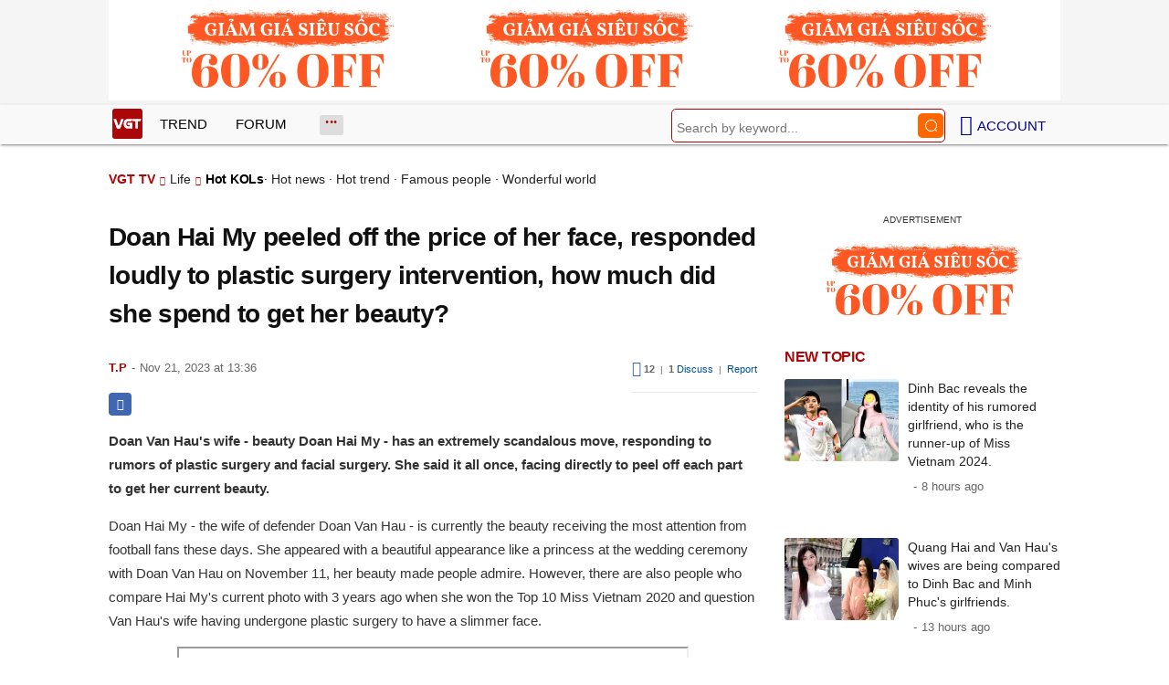

--- FILE ---
content_type: text/html; charset=UTF-8
request_url: https://vgt.vn/doan-hai-my-boc-gia-khuon-mat-dap-tra-on-ao-can-thiep-dao-keo-chi-bao-nhieu-de-co-duoc-nhan-sac-ihyes-20231121t7031198/?lang=en
body_size: 14717
content:
<!DOCTYPE html><html xmlns="http://www.w3.org/1999/xhtml" dir="ltr" lang="en" class="notranslate" translate="no"><head><meta http-equiv="Content-Type" content="text/html; charset=UTF-8"><title>Doan Hai My peeled off the price of her face, responded loudly to plastic surgery intervention, how much did she spend to get her beauty? | Hot KOLs | Life - VGT TV</title><link rel="stylesheet" href="https://vgt.vn/css/0_vgtvn.css?v=241218" type="text/css" media="screen" charset="utf-8"><meta name="viewport" content="width=device-width, initial-scale=1.0"><link rel="apple-touch-icon" href="https://vgt.vn/apple-touch-icon.png"><link rel="icon" sizes="32x32" type="image/png" href="https://vgt.vn/imgs/logovgt32.png"><link rel="icon" sizes="16x16" type="image/png" href="https://vgt.vn/imgs/logovgt16.png"><link rel="mask-icon" href="https://vgt.vn/imgs/logovgt.svg" color="#ab0609"><link rel="shortcut icon" type="image/x-icon" href="https://vgt.vn/favicon.ico"><meta name="msapplication-TileColor" content="#ab0609"><meta name="msapplication-config" content="/browserconfigvgt.xml"><meta name="theme-color" content="#ab0609"><meta name="mobile-web-app-capable" content="yes"><meta name="apple-mobile-web-app-title" content="VGT TV"><meta name="application-name" content="VGT TV"><meta name="coccoc-site-verification" content="35c9e4998e00d07bfbed5f5d24fd7819"><meta property="fb:app_id" content="592519131079049"><meta name="facebook-domain-verification" content="qdd3r3tx27eqpcap3rxeutw7qc3xrt"><link rel="manifest" href="https://vgt.vn/manifest.json"><link rel="index" title="VGT TV" href="https://vgt.vn"><link rel="canonical" href="https://vgt.vn/doan-hai-my-boc-gia-khuon-mat-dap-tra-on-ao-can-thiep-dao-keo-chi-bao-nhieu-de-co-duoc-nhan-sac-ihyes-20231121t7031198/?lang=en"><meta name="robots" content="index,follow,max-image-preview:large"><meta property="og:type" content="article"><meta property="og:title" content="Doan Hai My peeled off the price of her face, responded loudly to plastic surgery intervention, how much did she spend to get her beauty?"><meta name="description" content="Doan Van Hau&#039;s wife - beauty Doan Hai My - has an extremely scandalous move, responding to rumors of plastic surgery and cosmetic surgery on her face. She said it all once, facing directly to peel off each part to get her current beauty."><meta property="og:description" content="Doan Van Hau&#039;s wife - beauty Doan Hai My - has an extremely scandalous move, responding to rumors of plastic surgery and cosmetic surgery on her face. She said it all once, facing directly to peel off each part to get her current beauty."><meta name="keywords" content="doan Hai my, beauty doan hai my, Doan Hai My and Doan Van Hau, Doan Van Hau and Doan Hai My, Doan Van Hau Wedding, The wedding of the Hai My literary troupe, Doan Van Hau&amp;#39;s wife, the wife of the literary queen"><meta property="og:image" content="https://t.vgt.vn/2023/11/7/doan-hai-my-boc-gia-khuon-mat-dap-tra-on-ao-can-thiep-dao-keo-chi-bao-nhieu-de-co-duoc-nhan-sac-600x432-23e-7031198.jpeg"><meta property="og:image:alt" content="Doan Hai My peeled off the price of her face, responded loudly to plastic surgery intervention, how much did she spend to get her beauty?"><meta property="article:published_time" content="2023-11-21T13:36:40+07:00"><meta property="article:section" content="Hot KOLs"><meta property="article:section" content="Đời sống"><meta name="twitter:card" value="summary_large_image"><meta name="twitter:url" content="https://vgt.vn/doan-hai-my-boc-gia-khuon-mat-dap-tra-on-ao-can-thiep-dao-keo-chi-bao-nhieu-de-co-duoc-nhan-sac-ihyes-20231121t7031198/?lang=en"><meta name="twitter:title" content="Doan Hai My peeled off the price of her face, responded loudly to plastic surgery intervention, how much did she spend to get her beauty?"><meta name="twitter:description" content="Doan Van Hau&#039;s wife - beauty Doan Hai My - has an extremely scandalous move, responding to rumors of plastic surgery and cosmetic surgery on her face. She said it all once, facing directly to peel off each part to get her current beauty."><meta name="twitter:image" content="https://t.vgt.vn/2023/11/7/doan-hai-my-boc-gia-khuon-mat-dap-tra-on-ao-can-thiep-dao-keo-chi-bao-nhieu-de-co-duoc-nhan-sac-600x432-23e-7031198.jpeg"><meta property="og:site_name" content="VGT TV"><meta property="og:url" content="https://vgt.vn/doan-hai-my-boc-gia-khuon-mat-dap-tra-on-ao-can-thiep-dao-keo-chi-bao-nhieu-de-co-duoc-nhan-sac-ihyes-20231121t7031198/?lang=en"><link rel="alternate" hreflang="vi" href="https://vgt.vn/doan-hai-my-boc-gia-khuon-mat-dap-tra-on-ao-can-thiep-dao-keo-chi-bao-nhieu-de-co-duoc-nhan-sac-ihyes-20231121t7031198/"><link rel="alternate" hreflang="en" href="https://vgt.vn/doan-hai-my-boc-gia-khuon-mat-dap-tra-on-ao-can-thiep-dao-keo-chi-bao-nhieu-de-co-duoc-nhan-sac-ihyes-20231121t7031198/?lang=en"><script type="text/javascript">var maketime = 1768693266;var hostname = 'https://vgt.vn/doan-hai-my-boc-gia-khuon-mat-dap-tra-on-ao-can-thiep-dao-keo-chi-bao-nhieu-de-co-duoc-nhan-sac-ihyes-20231121t7031198/?lang=en';var wlbk = window.location.href;var show_ads = 1;var is_mobile = 0;var cache_version = '241218';var ADblocked = true;var lang = 'en';var postid = 7031198;var typepage = 'video_single';var inhouse = 1;var created = 1700548600;var lastmod = 1700558118;var catname = ['hot-kols', 'doi-song'];var comment_count = 1;var catid = (catname[0] != 'uncat')?catname[0]:0;</script></head><body data-instant-allow-query-string class="show_ads"><div class="cover_header avgt-div"><div class="ads_position" id="BigBanner"></div><div class="avgt-label"></div></div><div id="header"><ul class="cate-menu"><li class="icon cat-item"><a title="VGT TV" href="/?lang=en" class="logo"></a></li><li class="cat-parent" slug="xu-huong"><a href="/xu-huong-tv/?lang=en">Trend</a></li><li class="cat-parent" slug="dien-dan"><a href="/dien-dan-tv/?lang=en">Forum</a></li><li class="cat-parent bigcat" slug="bigcat"><ul class="chd"><li slug="giai-tri"><a href="/giai-tri-tv/?lang=en">Entertainment</a></li><li slug="sao-viet"><a href="/sao-viet-tv/?lang=en">Vietnamese stars</a></li><li slug="doi-song"><a href="/doi-song-tv/?lang=en">Life</a></li></ul></li><li class="cat-parent smenu" slug="show-menu" onclick="show_cat();"></li><li class="cat-parent icon login" onclick="show_menu();"><span style=" margin-left: 5px;">Account</span><ul class="chd" id="login_header" style="display:none;"></ul></li><li class="icon cat-item cat-item-search cat-parent"><form accept-charset="utf-8" method="post" onsubmit="return run_search(this, 'tvs');" class="search"><input type="search" autocomplete="off" onfocus="this.value=' '" value="" class="formtip" name="s" placeholder="Search by keyword..."><input type="submit" value="" class="btn"></form></li></ul><div style="clear:both;"></div></div><div id="wrapper" class="clearfix"><div id="menucat"><form accept-charset="utf-8" method="post" onsubmit="return run_search(this, 'tvs');" class="search"><input type="search" autocomplete="off" onfocus="this.value=' '" value="" class="formtip" name="s" placeholder="Search by keyword..."><input type="submit" value="" class="btn"><div style="clear:both;"></div></form><ul class="cats-list"><li class="cat-parent"><a href="/sao-viet-tv/?lang=en">Vietnamese stars</a><ul class="chd"><li><a href="/showbiz-viet-tv/?lang=en">Vietnamese showbiz</a></li><li><a href="/hoa-hau-tv/?lang=en">Miss</a></li><li><a href="/saos-profile-tv/?lang=en">Star's profile</a></li><li><a href="/sao-dep-tv/?lang=en">Beautiful stars</a></li><li style="-ms-grid-column: 1; -ms-grid-column-span: 2; grid-column: 1/3"><a href="/hau-truong-phim-tv/?lang=en">Behind the scenes of the movie</a></li></ul></li><li class="cat-parent"><a href="/giai-tri-tv/?lang=en">Entertainment</a><ul class="chd"><li><a href="/showbiz-24h-tv/?lang=en">Showbiz 24h</a></li><li><a href="/sao-han-tv/?lang=en">Korean stars</a></li><li><a href="/sao-hoa-ngu-tv/?lang=en">Chinese stars</a></li><li><a href="/sao-noi-tieng-tv/?lang=en">Famous stars</a></li><li style="-ms-grid-column: 1; -ms-grid-column-span: 2; grid-column: 1/3"><a href="/sao-au-my-tv/?lang=en">European and American stars</a></li></ul></li><li class="cat-parent"><a href="/doi-song-tv/?lang=en">Life</a><ul class="chd"><li><a href="/hot-kols-tv/?lang=en">Hot KOLs</a></li><li><a href="/tin-nong-tv/?lang=en">Hot news</a></li><li><a href="/hot-trend-tv/?lang=en">Hot trend</a></li><li><a href="/nguoi-noi-tieng-tv/?lang=en">Famous people</a></li><li style="-ms-grid-column: 1; -ms-grid-column-span: 2; grid-column: 1/3"><a href="/the-gioi-ky-thu-tv/?lang=en">Wonderful world</a></li></ul></li></ul></div><div style="clear:both;"></div><div id="page" class="clearfix"><script type="application/ld+json">{"@context":"https:\/\/schema.org","@type":"NewsArticle","mainEntityOfPage":{"@type":"WebPage","@id":"https:\/\/vgt.vn\/doan-hai-my-boc-gia-khuon-mat-dap-tra-on-ao-can-thiep-dao-keo-chi-bao-nhieu-de-co-duoc-nhan-sac-ihyes-20231121t7031198\/?lang=en"},"headline":"Doan Hai My peeled off the price of her face, responded loudly to plastic surgery intervention, how much did","description":"Doan Van Hau's wife - beauty Doan Hai My - has an extremely scandalous move, responding to rumors of plastic surgery and cosmetic surgery on her face. She said it all once, facing directly to peel off each part to get her current beauty.","image":{"@type":"ImageObject","url":"https:\/\/t.vgt.vn\/2023\/11\/7\/doan-hai-my-boc-gia-khuon-mat-dap-tra-on-ao-can-thiep-dao-keo-chi-bao-nhieu-de-co-duoc-nhan-sac-600x432-23e-7031198.jpeg","width":500,"height":360},"keywords":"doan Hai my, beauty doan hai my, Doan Hai My and Doan Van Hau, Doan Van Hau and Doan Hai My, Doan Van Hau Wedding, The wedding of the Hai My literary troupe, Doan Van Hau&#39;s wife, the wife of the literary queen","datePublished":"2023-11-21T13:36:40+07:00","dateModified":"2023-11-21T13:36:40+07:00","author":{"@type":"Person","name":"T.P"},"publisher":{"@type":"Organization","name":"VGT TV","logo":{"@type":"ImageObject","url":"https:\/\/vgt.vn\/imgs\/logovgt.png"}}}</script><script type="application/ld+json">{"@context":"http:\/\/schema.org","@type":"WebSite","name":"Doan Hai My peeled off the price of her face, responded loudly to plastic surgery intervention, how much did she spend to get her beauty?","alternateName":"Doan Van Hau's wife - beauty Doan Hai My - has an extremely scandalous move, responding to rumors of plastic surgery and cosmetic surgery on her face. She said it all once, facing directly to peel off each part to get her current beauty.","dateModified":"2023-11-21T13:36:40+07:00","url":"https:\/\/vgt.vn\/doan-hai-my-boc-gia-khuon-mat-dap-tra-on-ao-can-thiep-dao-keo-chi-bao-nhieu-de-co-duoc-nhan-sac-ihyes-20231121t7031198\/?lang=en","image":{"@type":"ImageObject","url":"https:\/\/t.vgt.vn\/2023\/11\/7\/doan-hai-my-boc-gia-khuon-mat-dap-tra-on-ao-can-thiep-dao-keo-chi-bao-nhieu-de-co-duoc-nhan-sac-600x432-23e-7031198.jpeg","width":500,"height":360}}</script><script type="application/ld+json">{"@context":"http:\/\/schema.org","@type":"VideoObject","name":"Doan Hai My peeled off the price of her face, responded loudly to plastic surgery intervention, how much did she spend to get her beauty?","description":"Doan Van Hau's wife - beauty Doan Hai My - has an extremely scandalous move, responding to rumors of plastic surgery and cosmetic surgery on her face. She said it all once, facing directly to peel off each part to get her current beauty.","thumbnailUrl":"https:\/\/t.vgt.vn\/2023\/11\/7\/doan-hai-my-boc-gia-khuon-mat-dap-tra-on-ao-can-thiep-dao-keo-chi-bao-nhieu-de-co-duoc-nhan-sac-600x432-23e-7031198.jpeg","uploadDate":"2023-11-21T13:36:40+07:00","duration":"PT2M52S","embedUrl":"https:\/\/www.youtube.com\/embed\/tXhqr-IudJk"}</script><div id="content" class="videopage"><div class="box-title" itemscope itemtype="http://schema.org/BreadcrumbList"><span class="parent" itemprop="itemListElement" itemscope="" itemtype="https://schema.org/ListItem"><a itemtype="https://schema.org/Thing" itemprop="item" href="/?lang=en"><span itemprop="name">VGT TV</span></a><meta itemprop="position" content="1"></span><span itemprop="itemListElement" itemscope="" itemtype="https://schema.org/ListItem"><a itemtype="https://schema.org/Thing" itemprop="item" href="/doi-song-tv/?lang=en"><span itemprop="name">Life</span></a><meta itemprop="position" content="2"></span><h2 itemprop="itemListElement" itemscope="" itemtype="https://schema.org/ListItem"><a itemtype="https://schema.org/Thing" itemprop="item" href="/hot-kols-tv/?lang=en"><span itemprop="name">Hot KOLs</span></a><meta itemprop="position" content="3"></h2><span class="child"> &middot; <a style="font-weight:normal;" href="/tin-nong-tv/?lang=en">Hot news</a> &middot; <a style="font-weight:normal;" href="/hot-trend-tv/?lang=en">Hot trend</a> &middot; <a style="font-weight:normal;" href="/nguoi-noi-tieng-tv/?lang=en">Famous people</a> &middot; <a style="font-weight:normal;" href="/the-gioi-ky-thu-tv/?lang=en">Wonderful world</a></span></div><div style="clear:both;"></div><div id="clip-main"><div id="clip-info"><div class="clip-detail"><h1 class="clip-title">Doan Hai My peeled off the price of her face, responded loudly to plastic surgery intervention, how much did she spend to get her beauty?</h1><div class="info"><div style="float: left;"><a href="/4275-tvu/?lang=en&nick=VC5Q" title="View member information"><span class="author" id="post_author" post_author="147" user="youtuber">T.P</span></a><span class="date datelist" _time="1700548600">Nov 21, 2023 at 13:36</span></div><div class="comment_item" style="float:right; padding:5px 0;"><div class="width_common"><p class="right block_like_web"><span class="link_thich" onclick="show_like(this)" postid="7031198"><ins class="ic ic-like"></ins>&nbsp;<span class="total_like">12</span></span>&nbsp;&nbsp;|&nbsp;&nbsp;<a class="link_reply txt_blue" href="javascript:void(0);" onclick="document.getElementById('box_comment_vgt').scrollIntoView();"><span class="total_like">1</span> Discuss</a>&nbsp;&nbsp;|&nbsp;&nbsp;<span class="rp"><a class="txt_blue txt_11 link_reply" href="javascript:void(0);" onclick="call_report()" data-click="1">Report</a></span></p></div></div><div style="clear:both;"></div><div style="float: left;"><div id="clip_more_share" class="self-fb-share" onclick="share_facebook('/doan-hai-my-boc-gia-khuon-mat-dap-tra-on-ao-can-thiep-dao-keo-chi-bao-nhieu-de-co-duoc-nhan-sac-ihyes-20231121t7031198/')"><span class="sh-facebook"></span></div><div id="clip_more_messager" class="share-messenger" onclick="share_messenger('/doan-hai-my-boc-gia-khuon-mat-dap-tra-on-ao-can-thiep-dao-keo-chi-bao-nhieu-de-co-duoc-nhan-sac-ihyes-20231121t7031198/')"></div><div id="clip_more_api" class="share-api" onclick="share_api('/doan-hai-my-boc-gia-khuon-mat-dap-tra-on-ao-can-thiep-dao-keo-chi-bao-nhieu-de-co-duoc-nhan-sac-ihyes-20231121t7031198/')"></div></div><div style="clear:both;"></div></div><div id="clip-content" style="display:block;"><p> <b> Doan Van Hau's wife - beauty Doan Hai My - has an extremely scandalous move, responding to rumors of plastic surgery and facial surgery. She said it all once, facing directly to peel off each part to get her current beauty. </b> </p> <p> Doan Hai My - the wife of defender Doan Van Hau - is currently the beauty receiving the most attention from football fans these days. She appeared with a beautiful appearance like a princess at the wedding ceremony with Doan Van Hau on November 11, her beauty made people admire. However, there are also people who compare Hai My's current photo with 3 years ago when she won the Top 10 Miss Vietnam 2020 and question Van Hau's wife having undergone plastic surgery to have a slimmer face. </p> <p style="text-align:center;"> <iframe height="315" scrolling="no" allow="accelerometer; autoplay; clipboard-write; encrypted-media; gyroscope; picture-in-picture; web-share" allowfullscreen src="/player/ytiframe.html?postid=0&type=single&mute=1&autoplay=1#tXhqr-IudJk" width="560" loading="lazy"> </iframe> </p> <div class="avgt-div"> <div class="avgt-label"> </div> <div class="ads_position" id="inpage"> </div> </div> <p style="text-align: center;"> <a id="img-ad-1" class="photo imgads ps" onclick="return false;" target="_blank" href="https://i.vgt.vn/2023/11/21/doan-hai-my-boc-gia-khuon-mat-dap-tra-on-ao-can-thiep-dao-keo-chi-bao-nhieu-de-co-duoc-nhan-sac-68f-7031198.jpg" data-index="1"> <img data-m="image/jpeg" data-width="2048" data-height="1365" data-p="67%" data-s="193884" src="https://i.vgt.vn/2023/11/21/doan-hai-my-boc-gia-khuon-mat-dap-tra-on-ao-can-thiep-dao-keo-chi-bao-nhieu-de-co-duoc-nhan-sac-68f-7031198.jpg" alt="Doan Hai My peeled off the price of her face, responded loudly to plastic surgery intervention, how much did she spend to get her beauty? - Photo 1" loading="lazy" style="width: 640px; height: 426.5625px; max-height:67vw;"> </a> <span class="img-over" style="width:640px; max-width:100vw;"> <span class="close" onclick="close_ballon(this)"> <span class="avgt-label"> </span> </span> <ins id="ImageAds" class="ads_position"> </ins> </span> </p> <p> However, in a previous video, Doan Van Hau's wife revealed the price she had to pay for her beautiful beauty. Accordingly, Hai My affirmed that neither her lips, eyes, nose nor her dimples cost any money. Or it can be said that the beauty of Doan Van Hau's wife is completely natural and has no impact of cosmetic surgery. It's normal for her to become more and more beautiful thanks to taking good care of herself and over time, her beauty will improve and become more mature and attractive. </p> <p style="text-align: center;"> <a class="photo" onclick="return false;" target="_blank" href="https://i.vgt.vn/2023/11/21/doan-hai-my-boc-gia-khuon-mat-dap-tra-on-ao-can-thiep-dao-keo-chi-bao-nhieu-de-co-duoc-nhan-sac-cac-7031198.png" data-index="2"> <img data-m="image/png" data-width="680" data-height="382" data-p="56%" data-s="358724" src="https://i.vgt.vn/2023/11/21/doan-hai-my-boc-gia-khuon-mat-dap-tra-on-ao-can-thiep-dao-keo-chi-bao-nhieu-de-co-duoc-nhan-sac-cac-7031198.png" alt="Doan Hai My peeled off the price of her face, responded loudly to plastic surgery intervention, how much did she spend to get her beauty? - Photo 2" loading="lazy" style="width: 640px; height: 359.52941176471px; max-height:56vw;"> </a> </p> <p> Doan Hai My was born in 2001, participated in the Miss Vietnam 2020 contest, reached the Top 10 and won the title of Talented Beauty. She is always ranked among the most beautiful wives in Vietnamese football. Hai My and Van Hau started dating in August 2020. After 3 years together, the couple recently moved in together. </p> <p style="text-align: center;"> <a class="photo" onclick="return false;" target="_blank" href="https://i.vgt.vn/2023/11/21/doan-hai-my-boc-gia-khuon-mat-dap-tra-on-ao-can-thiep-dao-keo-chi-bao-nhieu-de-co-duoc-nhan-sac-16f-7031198.png" data-index="3"> <img data-m="image/png" data-width="1290" data-height="1866" data-p="145%" data-s="935230" src="https://i.vgt.vn/2023/11/21/doan-hai-my-boc-gia-khuon-mat-dap-tra-on-ao-can-thiep-dao-keo-chi-bao-nhieu-de-co-duoc-nhan-sac-16f-7031198.png" alt="Doan Hai My peeled off the price of her face, responded loudly to plastic surgery intervention, how much did she spend to get her beauty? - Photo 3" loading="lazy" style="width: 640px; height: 925.76744186047px; max-height:145vw;"> </a> </p> <div class="avgt-div"> <div class="avgt-label"> </div> <div class="inview-vgt static"> <div class="inview-wrap"> <div id="inview-fixed" class="ads_position"> </div> </div> </div> </div> <p> In addition, Doan Hai My recently attracted attention when she visibly gained weight. This caused Van Hau's wife to be rumored to have good news before the wedding. Amid the wave of suspicion, recently, Doan Hai My was suddenly captured by a passerby team and was taken by her mother-in-law to a prenatal checkup. The image was soon distributed on social networks, claiming that this was irrefutable evidence that Doan Hai My had a baby. </p> <p style="text-align: center;"> <a id="img-ad-2" class="photo imgads ps" onclick="return false;" target="_blank" href="https://i.vgt.vn/2023/11/21/doan-hai-my-boc-gia-khuon-mat-dap-tra-on-ao-can-thiep-dao-keo-chi-bao-nhieu-de-co-duoc-nhan-sac-c41-7031198.png" data-index="4"> <img data-m="image/png" data-width="1365" data-height="2048" data-p="150%" data-s="2795975" src="https://i.vgt.vn/2023/11/21/doan-hai-my-boc-gia-khuon-mat-dap-tra-on-ao-can-thiep-dao-keo-chi-bao-nhieu-de-co-duoc-nhan-sac-c41-7031198.png" alt="Doan Hai My peeled off the price of her face, responded loudly to plastic surgery intervention, how much did she spend to get her beauty? - Photo 4" loading="lazy" style="width: 640px; height: 960.23443223443px; max-height:150vw;"> </a> <span class="img-over" style="width:640px; max-width:100vw;"> <span class="close" onclick="close_ballon(this)"> <span class="avgt-label"> </span> </span> <ins id="ImageAds2" class="ads_position"> </ins> </span> </p> <p> Specifically, on the morning of November 19, the "passing team" caught Doan Van Hau taking his wife, Doan Hai My, to the obstetrics and gynecology department at a hospital in Hanoi. In particular, Van Hau's mother, Ms. Vu Thi Nu, was also present to "escort" her daughter-in-law to the doctor. </p> <p style="text-align: center;"> <a class="photo" onclick="return false;" target="_blank" href="https://i.vgt.vn/2023/11/21/doan-hai-my-boc-gia-khuon-mat-dap-tra-on-ao-can-thiep-dao-keo-chi-bao-nhieu-de-co-duoc-nhan-sac-086-7031198.png" data-index="5"> <img data-m="image/png" data-width="620" data-height="277" data-p="45%" data-s="217229" src="https://i.vgt.vn/2023/11/21/doan-hai-my-boc-gia-khuon-mat-dap-tra-on-ao-can-thiep-dao-keo-chi-bao-nhieu-de-co-duoc-nhan-sac-086-7031198.png" alt="Doan Hai My peeled off the price of her face, responded loudly to plastic surgery intervention, how much did she spend to get her beauty? - Photo 5" loading="lazy" style="width: 620px; height: 277px; max-height:45vw;"> </a> </p> <p> Previously, backstage while trying on this couple's wedding dress, Doan Hai My revealed her bulging butt, unusually large compared to the image she posted before. Especially at the wedding taking place on November 11 in Thai Binh, when appearing in the crowd, Van Hau's wife also very carefully covered her belly with her hand. Even the wedding guests confirmed that the couple had good news when they heard the family representative give a speech wishing the bride and groom to give birth soon. </p> <div class="avgt-div"> <div class="avgt-label"> </div> <div class="inview-vgt static"> <div class="inview-wrap"> <div id="inview-fixed2" class="ads_position"> </div> </div> </div> </div> <p style="text-align: center;"> <a class="photo" onclick="return false;" target="_blank" href="https://i.vgt.vn/2023/11/21/doan-hai-my-boc-gia-khuon-mat-dap-tra-on-ao-can-thiep-dao-keo-chi-bao-nhieu-de-co-duoc-nhan-sac-59e-7031198.png" data-index="6"> <img data-m="image/png" data-width="620" data-height="1122" data-p="181%" data-s="653182" src="https://i.vgt.vn/2023/11/21/doan-hai-my-boc-gia-khuon-mat-dap-tra-on-ao-can-thiep-dao-keo-chi-bao-nhieu-de-co-duoc-nhan-sac-59e-7031198.png" alt="Doan Hai My peeled off the price of her face, responded loudly to plastic surgery intervention, how much did she spend to get her beauty? - Photo 6" loading="lazy" style="width: 620px; height: 1122px; max-height:181vw;"> </a> </p> <p> Doan Hai My was born and raised in Hanoi. Miss Ha Thanh possesses a beautiful appearance, gentle personality, and elegant and gentle behavior with everyone. Although on social networks, Hai My often wears elegant, gorgeous outfits, but when she returns to her hometown of Van Hau, she only wears simple, neat clothes. The way Hai My transformed her style to suit her helped Hai My receive a lot of sympathy from fans. </p> <p style="text-align: center;"> <a id="img-ad-3" class="photo imgads ps" onclick="return false;" target="_blank" href="https://i.vgt.vn/2023/11/21/doan-hai-my-boc-gia-khuon-mat-dap-tra-on-ao-can-thiep-dao-keo-chi-bao-nhieu-de-co-duoc-nhan-sac-8ae-7031198.png" data-index="7"> <img data-m="image/png" data-width="1290" data-height="1706" data-p="132%" data-s="3423027" src="https://i.vgt.vn/2023/11/21/doan-hai-my-boc-gia-khuon-mat-dap-tra-on-ao-can-thiep-dao-keo-chi-bao-nhieu-de-co-duoc-nhan-sac-8ae-7031198.png" alt="Doan Hai My peeled off the price of her face, responded loudly to plastic surgery intervention, how much did she spend to get her beauty? - Photo 7" loading="lazy" style="width: 640px; height: 846.38759689922px; max-height:132vw;"> </a> <span class="img-over" style="width:640px; max-width:100vw;"> <span class="close" onclick="close_ballon(this)"> <span class="avgt-label"> </span> </span> <ins id="ImageAds3" class="ads_position"> </ins> </span> </p> <p> Currently, after the wedding on November 11, Doan Van Hau and Doan Hai My are also busy with their next wedding, which will be held on November 26 in Hanoi. This is a fun party, with the participation of most of the bride and groom's friends and especially the bride's relatives, the bride Doan Hai My's side. </p> <p style="text-align: center;"> <a class="photo" onclick="return false;" target="_blank" href="https://i.vgt.vn/2023/11/21/doan-hai-my-boc-gia-khuon-mat-dap-tra-on-ao-can-thiep-dao-keo-chi-bao-nhieu-de-co-duoc-nhan-sac-a35-7031198.jpg" data-index="8"> <img data-m="image/jpeg" data-width="1200" data-height="630" data-p="53%" data-s="94852" src="https://i.vgt.vn/2023/11/21/doan-hai-my-boc-gia-khuon-mat-dap-tra-on-ao-can-thiep-dao-keo-chi-bao-nhieu-de-co-duoc-nhan-sac-a35-7031198.jpg" alt="Doan Hai My peeled off the price of her face, responded loudly to plastic surgery intervention, how much did she spend to get her beauty? - Photo 8" thumb="1" loading="lazy" style="width: 640px; height: 336px; max-height:53vw;"> </a> </p> <div style="height:1px; margin:0; padding:0" id="trackingimg" data-bg="[data-uri]" class="pk_holder"> </div><p class="morelink"><a href="/doan-hai-my-bi-ho-hang-nha-doan-van-hau-vach-tran-tinh-cach-gai-ha-noi-ve-que-the-hien-ra-sao-ihyes-20231111t7023772/?lang=en">Doan Hai My's personality was exposed by Doan Van Hau's relatives, how did the Hanoi girl return to her hometown?</a> <span><a href="/doan-hai-my-bi-ho-hang-nha-doan-van-hau-vach-tran-tinh-cach-gai-ha-noi-ve-que-the-hien-ra-sao-ihyes-20231111t7023772/?lang=en"><img loading="lazy" src="https://t.vgt.vn/2023/11/4/doan-hai-my-bi-ho-hang-nha-doan-van-hau-vach-tran-tinh-cach-gai-ha-noi-ve-que-the-hien-ra-sao-600x432-c40-7023772-250x180.jpg" alt="Doan Hai My&#039;s personality was exposed by Doan Van Hau&#039;s relatives, how did the Hanoi girl return to her hometown?"></a><ins class="info">Thanh Phúc<span class="date datelist" time="1699681588">12:46:28 11/11/2023</span></ins>Beauty Doan Hai My caused a stir when her husband's family, soccer player Doan Van Hau, exposed her personality when she was just a bride. Hanoi girls return to their hometowns, but do not abstain from anything, and are praised for being both beautiful and beautiful.<a href="/doan-hai-my-bi-ho-hang-nha-doan-van-hau-vach-tran-tinh-cach-gai-ha-noi-ve-que-the-hien-ra-sao-ihyes-20231111t7023772/?lang=en"><ins title="[Read more]"></ins></a></span><ins style="clear:both;display: block;"></ins></p></div><div style="clear:both;"></div><div style="left: right;margin: 5px 14px;"><div id="clip_more_share" class="self-fb-share" onclick="share_facebook('/doan-hai-my-boc-gia-khuon-mat-dap-tra-on-ao-can-thiep-dao-keo-chi-bao-nhieu-de-co-duoc-nhan-sac-ihyes-20231121t7031198/')"><span class="sh-facebook"></span></div><div id="clip_more_messager" class="share-messenger" onclick="share_messenger('/doan-hai-my-boc-gia-khuon-mat-dap-tra-on-ao-can-thiep-dao-keo-chi-bao-nhieu-de-co-duoc-nhan-sac-ihyes-20231121t7031198/')"></div><div id="clip_more_api" class="share-api" onclick="share_api('/doan-hai-my-boc-gia-khuon-mat-dap-tra-on-ao-can-thiep-dao-keo-chi-bao-nhieu-de-co-duoc-nhan-sac-ihyes-20231121t7031198/')"></div></div><div class="wpmn-print"><a class="ico" href="/doan-hai-my-boc-gia-khuon-mat-dap-tra-on-ao-can-thiep-dao-keo-chi-bao-nhieu-de-co-duoc-nhan-sac-ihyes-20231121t7031198/print/?lang=en" title="Print" rel="nofollow">Print</a></div><div style="clear:both; margin-top:5px;"></div><div class="useful"><div class="text">Did you LIKE this article?</div><div style="clear:both;"></div><div class="yes" onclick="useful(this, 1)">Yes</div><div class="no" onclick="useful(this, 0)">No</div><div style="clear:both;"></div></div></div><!-- Comments --><div id="box_comment_vgt" class="box_comment_vgt box_category width_common ad_holder"></div><div style="clear:both;"></div><div class="post-tag"><a href="/doan-hai-my-tvk/?lang=en" rel="tag" itemprop="keywords">doan Hai my</a><a href="/nguoi-dep-doan-hai-my-tvk/?lang=en" rel="tag" itemprop="keywords">beauty doan hai my</a><a href="/doan-hai-my-va-doan-van-hau-tvk/?lang=en" rel="tag" itemprop="keywords">Doan Hai My and Doan Van Hau</a><a href="/doan-van-hau-va-doan-hai-my-tvk/?lang=en" rel="tag" itemprop="keywords">Doan Van Hau and Doan Hai My</a><a href="/dam-cuoi-doan-van-hau-tvk/?lang=en" rel="tag" itemprop="keywords">Doan Van Hau Wedding</a><a href="/dam-cuoi-doan-van-hau-doan-hai-my-tvk/?lang=en" rel="tag" itemprop="keywords">The wedding of the Hai My literary troupe</a><a href="/ba-xa-doan-van-hau-tvk/?lang=en" rel="tag" itemprop="keywords">Doan Van Hau&#39;s wife</a><a href="/vo-cua-doan-van-hau-tvk/?lang=en" rel="tag" itemprop="keywords">the wife of the literary queen</a></div><div class="avgt-div"><div class="avgt-label"></div><div class="ads_position" id="UnderArticle" style="clear:both"></div></div><div class="news"><h3 style="float:left">Related topics</h3><div style="clear:both;"></div><div class="post-content-archive"><a href="/doan-van-hau-doan-hai-my-vua-cuoi-da-voi-di-chua-benh-gat-bo-tuan-trang-mat-vi-dieu-nay-ihyes-20231115t7027019/?lang=en"><h4>Doan Van Hau - Doan Hai My, who had just gotten married, rushed to get treatment and abandoned their honeymoon because of this</h4></a><a href="/doan-van-hau-doan-hai-my-vua-cuoi-da-voi-di-chua-benh-gat-bo-tuan-trang-mat-vi-dieu-nay-ihyes-20231115t7027019/?lang=en"><img loading="lazy" src="https://t.vgt.vn/2023/11/5/doan-van-hau-doan-hai-my-vua-cuoi-da-voi-di-chua-benh-gat-bo-tuan-trang-mat-vi-dieu-nay-600x432-a29-7027019.jpeg" alt="Doan Van Hau - Doan Hai My, who had just gotten married, rushed to get treatment and abandoned their honeymoon because of this"></a><div class="info">Pinky<span class="date datelist" time="1700037549">15:39:09 15/11/2023</span></div><span class="des">November couple - Doan Van Hau and Doan Hai My made people worried when they announced that they would have to rush to get medical treatment a few days after their wedding. It is known that both will have to go to Singapore to quickly treat Van Hau's injury.</span><div class="comment_item"><div class="width_common"><p class="right block_like_web"><span class="link_thich" onclick="show_like(this)" postid="7027019"><ins class="ic ic-like"></ins>&nbsp;<span class="total_like">3</span></span>&nbsp;&nbsp;|&nbsp;&nbsp;<span class="link_reply txt_blue"><span class="total_like">0</span> Discuss</span>&nbsp;&nbsp;|&nbsp;&nbsp;<a href="javascript:void(0);" class="share_cmt_fb txt_blue" onclick="share_api('/doan-van-hau-doan-hai-my-vua-cuoi-da-voi-di-chua-benh-gat-bo-tuan-trang-mat-vi-dieu-nay-ihyes-20231115t7027019/?lang=en')">Share</a></p></div></div></div><div class="post-content-archive"><a href="/doan-hai-my-vua-nghi-co-thai-gia-dinh-doan-van-hau-da-lo-dong-thai-gioi-tinh-nao-moi-duoc-thuong-ihyes-20231113t7025312/?lang=en"><h4>Doan Hai My just suspected she was pregnant, Doan Van Hau's family revealed their actions, which gender will be rewarded?</h4></a><a href="/doan-hai-my-vua-nghi-co-thai-gia-dinh-doan-van-hau-da-lo-dong-thai-gioi-tinh-nao-moi-duoc-thuong-ihyes-20231113t7025312/?lang=en"><img loading="lazy" src="https://t.vgt.vn/2023/11/5/doan-hai-my-vua-nghi-co-thai-gia-dinh-doan-van-hau-da-lo-dong-thai-gioi-tinh-nao-moi-duoc-thuong-600x432-edd-7025312.jpeg" alt="Doan Hai My just suspected she was pregnant, Doan Van Hau&#039;s family revealed their actions, which gender will be rewarded?"></a><div class="info">T.P<span class="date datelist" time="1699860666">14:31:06 13/11/2023</span></div><span class="des">Beauty Doan Hai My, who was rumored to be pregnant right at her wedding with Doan Van Hau, was given a huge reward by her husband's family, but there was a gender requirement that caused a stir among netizens.</span><div class="comment_item"><div class="width_common"><p class="right block_like_web"><span class="link_thich" onclick="show_like(this)" postid="7025312"><ins class="ic ic-like"></ins>&nbsp;<span class="total_like">3</span></span>&nbsp;&nbsp;|&nbsp;&nbsp;<span class="link_reply txt_blue"><span class="total_like">0</span> Discuss</span>&nbsp;&nbsp;|&nbsp;&nbsp;<a href="javascript:void(0);" class="share_cmt_fb txt_blue" onclick="share_api('/doan-hai-my-vua-nghi-co-thai-gia-dinh-doan-van-hau-da-lo-dong-thai-gioi-tinh-nao-moi-duoc-thuong-ihyes-20231113t7025312/?lang=en')">Share</a></p></div></div></div><div class="post-content-archive"><a href="/doan-van-hau-bi-dao-phat-ngon-mau-thuan-voi-doan-hai-my-lo-chuyen-de-y-ba-xa-luc-con-yeu-ban-gai-cu-ihyes-20231120t7030474/?lang=en"><h4>Doan Van Hau was accused of contradicting Doan Hai My, revealing that he paid attention to his wife when he was still in love with his ex-girlfriend.</h4></a><a href="/doan-van-hau-bi-dao-phat-ngon-mau-thuan-voi-doan-hai-my-lo-chuyen-de-y-ba-xa-luc-con-yeu-ban-gai-cu-ihyes-20231120t7030474/?lang=en"><img loading="lazy" src="https://t.vgt.vn/2023/11/7/doan-van-hau-bi-dao-phat-ngon-mau-thuan-voi-doan-hai-my-lo-chuyen-de-y-ba-xa-luc-con-yeu-ban-gai-cu-600x432-298-7030474.jpeg" alt="Doan Van Hau was accused of contradicting Doan Hai My, revealing that he paid attention to his wife when he was still in love with his ex-girlfriend."></a><div class="info">Đức Trí<span class="date datelist" time="1700472477">16:27:57 20/11/2023</span></div><span class="des">Player Doan Van Hau was suddenly exposed to controversial details and contradictory statements by netizens when talking about the first time he met his wife Doan Hai My. Revealing details that he noticed his wife when he was still in love with his ex-girlfriend.</span><div class="comment_item"><div class="width_common"><p class="right block_like_web"><span class="link_thich" onclick="show_like(this)" postid="7030474"><ins class="ic ic-like"></ins>&nbsp;<span class="total_like">2</span></span>&nbsp;&nbsp;|&nbsp;&nbsp;<span class="link_reply txt_blue"><span class="total_like">1</span> Discuss</span>&nbsp;&nbsp;|&nbsp;&nbsp;<a href="javascript:void(0);" class="share_cmt_fb txt_blue" onclick="share_api('/doan-van-hau-bi-dao-phat-ngon-mau-thuan-voi-doan-hai-my-lo-chuyen-de-y-ba-xa-luc-con-yeu-ban-gai-cu-ihyes-20231120t7030474/?lang=en')">Share</a></p></div></div></div><div class="post-content-archive"><a href="/doan-hai-my-lo-anh-duoc-me-chong-dua-di-kham-thai-bang-chung-ranh-ranh-kho-ma-choi-cai-ihyes-20231120t7030025/?lang=en"><h4>Doan Hai My revealed a photo of her mother-in-law taking her for a pregnancy check-up, the evidence is clear and hard to deny</h4></a><a href="/doan-hai-my-lo-anh-duoc-me-chong-dua-di-kham-thai-bang-chung-ranh-ranh-kho-ma-choi-cai-ihyes-20231120t7030025/?lang=en"><img loading="lazy" src="https://t.vgt.vn/2023/11/7/doan-hai-my-lo-anh-duoc-me-chong-dua-di-kham-thai-bang-chung-ranh-ranh-kho-ma-choi-cai-600x432-3fd-7030025.jpeg" alt="Doan Hai My revealed a photo of her mother-in-law taking her for a pregnancy check-up, the evidence is clear and hard to deny"></a><div class="info">Đức Trí<span class="date datelist" time="1700436165">06:22:45 20/11/2023</span></div><span class="des">Beauty Doan Hai My was suddenly caught by a passerby team the moment Doan Van Hau's mother took her for a prenatal checkup right after the wedding. The previous series of suspicions with good news were immediately dug up by netizens, the evidence was so clear that it was hard to deny.</span><div class="comment_item"><div class="width_common"><p class="right block_like_web"><span class="link_thich" onclick="show_like(this)" postid="7030025"><ins class="ic ic-like"></ins>&nbsp;<span class="total_like">3</span></span>&nbsp;&nbsp;|&nbsp;&nbsp;<span class="link_reply txt_blue"><span class="total_like">0</span> Discuss</span>&nbsp;&nbsp;|&nbsp;&nbsp;<a href="javascript:void(0);" class="share_cmt_fb txt_blue" onclick="share_api('/doan-hai-my-lo-anh-duoc-me-chong-dua-di-kham-thai-bang-chung-ranh-ranh-kho-ma-choi-cai-ihyes-20231120t7030025/?lang=en')">Share</a></p></div></div></div><div class="post-content-archive"><a href="/bo-doan-hai-my-danh-dieu-dac-biet-cho-doan-van-hau-tang-qua-cuoi-doc-la-khien-ho-nha-trai-tram-tro-ihyes-20231114t7025845/?lang=en"><h4>Doan Hai My's father did something special for Doan Van Hau, giving him a unique wedding gift that made the groom's family admire</h4></a><a href="/bo-doan-hai-my-danh-dieu-dac-biet-cho-doan-van-hau-tang-qua-cuoi-doc-la-khien-ho-nha-trai-tram-tro-ihyes-20231114t7025845/?lang=en"><img loading="lazy" src="https://t.vgt.vn/2023/11/5/bo-doan-hai-my-danh-dieu-dac-biet-cho-doan-van-hau-tang-qua-cuoi-doc-la-khien-ho-nha-trai-tram-tro-600x432-f52-7025845.jpeg" alt="Doan Hai My&#039;s father did something special for Doan Van Hau, giving him a unique wedding gift that made the groom&#039;s family admire"></a><div class="info">Thanh Phúc<span class="date datelist" time="1699929620">09:40:20 14/11/2023</span></div><span class="des">Doan Van Hau's businessman father-in-law made people stir when he loved his daughter and son-in-law so much. Taking good care of their two children's happy day, from far away Hanoi still sent a super unique wedding gift, making the groom's family in Thai Binh.</span><div class="comment_item"><div class="width_common"><p class="right block_like_web"><span class="link_thich" onclick="show_like(this)" postid="7025845"><ins class="ic ic-like"></ins>&nbsp;<span class="total_like">1</span></span>&nbsp;&nbsp;|&nbsp;&nbsp;<span class="link_reply txt_blue"><span class="total_like">0</span> Discuss</span>&nbsp;&nbsp;|&nbsp;&nbsp;<a href="javascript:void(0);" class="share_cmt_fb txt_blue" onclick="share_api('/bo-doan-hai-my-danh-dieu-dac-biet-cho-doan-van-hau-tang-qua-cuoi-doc-la-khien-ho-nha-trai-tram-tro-ihyes-20231114t7025845/?lang=en')">Share</a></p></div></div></div><div class="post-content-archive"><a href="/doan-van-hau-de-me-mo-mam-don-rap-cuoi-lau-khung-anh-cho-con-trai-ai-nhin-cung-rot-nuoc-mat-ihyes-20231110t7023304/?lang=en"><h4>Doan Van Hau let his mother clean up the wedding hall and clean the photo frames for her son. Everyone who saw them shed tears</h4></a><a href="/doan-van-hau-de-me-mo-mam-don-rap-cuoi-lau-khung-anh-cho-con-trai-ai-nhin-cung-rot-nuoc-mat-ihyes-20231110t7023304/?lang=en"><img loading="lazy" src="https://t.vgt.vn/2023/11/4/doan-van-hau-de-me-mo-mam-don-rap-cuoi-lau-khung-anh-cho-con-trai-ai-nhin-cung-rot-nuoc-mat-600x432-2ae-7023304.jpeg" alt="Doan Van Hau let his mother clean up the wedding hall and clean the photo frames for her son. Everyone who saw them shed tears"></a><div class="info">Phúc Sen<span class="date datelist" time="1699606766">15:59:26 10/11/2023</span></div><span class="des">The wedding of football player Doan Van Hau and beauty Doan Hai My is receiving a lot of attention from netizens. Closer to the event date, netizens were even more excited, before taking photos of the male player's mother, diligently cleaning up her son's wedding hall.</span><div class="comment_item"><div class="width_common"><p class="right block_like_web"><span class="link_thich" onclick="show_like(this)" postid="7023304"><ins class="ic ic-like"></ins>&nbsp;<span class="total_like">3</span></span>&nbsp;&nbsp;|&nbsp;&nbsp;<span class="link_reply txt_blue"><span class="total_like">0</span> Discuss</span>&nbsp;&nbsp;|&nbsp;&nbsp;<a href="javascript:void(0);" class="share_cmt_fb txt_blue" onclick="share_api('/doan-van-hau-de-me-mo-mam-don-rap-cuoi-lau-khung-anh-cho-con-trai-ai-nhin-cung-rot-nuoc-mat-ihyes-20231110t7023304/?lang=en')">Share</a></p></div></div></div><div class="avgt-div"><div class="avgt-label"></div><div class="ads_position" id="relative1" style="clear:both"></div></div><div class="post-content-archive"><a href="/dam-cuoi-doan-van-hau-doan-hai-my-loat-cau-thu-bao-khong-du-to-chuc-2-ngay-van-khong-dong-du-ihyes-20231107t7021152/?lang=en"><h4>Doan Van Hau - Doan Hai My wedding: A series of players did not attend, held in 2 days was still not crowded</h4></a><a href="/dam-cuoi-doan-van-hau-doan-hai-my-loat-cau-thu-bao-khong-du-to-chuc-2-ngay-van-khong-dong-du-ihyes-20231107t7021152/?lang=en"><img loading="lazy" src="https://t.vgt.vn/2023/11/3/dam-cuoi-doan-van-hau-doan-hai-my-loat-cau-thu-bao-khong-du-to-chuc-2-ngay-van-khong-dong-du-600x432-67c-7021152.jpeg" alt="Doan Van Hau - Doan Hai My wedding: A series of players did not attend, held in 2 days was still not crowded"></a><div class="info">Thanh Phúc<span class="date datelist" time="1699351188">16:59:48 07/11/2023</span></div><span class="des">A series of players close to Doan Van Hau surprised when they were all absent together, not attending the wedding of teammates with the beautiful wife Doan Hai My. Force majeure reasons everyone must regret, because the happy day of the male player is not complete.</span><div class="comment_item"><div class="width_common"><p class="right block_like_web"><span class="link_thich" onclick="show_like(this)" postid="7021152"><ins class="ic ic-like"></ins>&nbsp;<span class="total_like">3</span></span>&nbsp;&nbsp;|&nbsp;&nbsp;<span class="link_reply txt_blue"><span class="total_like">0</span> Discuss</span>&nbsp;&nbsp;|&nbsp;&nbsp;<a href="javascript:void(0);" class="share_cmt_fb txt_blue" onclick="share_api('/dam-cuoi-doan-van-hau-doan-hai-my-loat-cau-thu-bao-khong-du-to-chuc-2-ngay-van-khong-dong-du-ihyes-20231107t7021152/?lang=en')">Share</a></p></div></div></div><div class="post-content-archive"><a href="/doan-hai-my-co-dong-thai-gay-chu-y-hau-nghi-van-di-kham-thai-clip-2-phut-du-lam-dan-tinh-ban-loan-ihyes-20231121t7030835/?lang=en"><h4>Doan Hai My made a move to attract attention after being suspected of going for a pregnancy check-up, the 2-minute clip was enough to make people panic.</h4></a><a href="/doan-hai-my-co-dong-thai-gay-chu-y-hau-nghi-van-di-kham-thai-clip-2-phut-du-lam-dan-tinh-ban-loan-ihyes-20231121t7030835/?lang=en"><img loading="lazy" src="https://t.vgt.vn/2023/11/7/doan-hai-my-co-dong-thai-gay-chu-y-hau-nghi-van-di-kham-thai-clip-2-phut-du-lam-dan-tinh-ban-loan-600x432-3dd-7030835.jpg" alt="Doan Hai My made a move to attract attention after being suspected of going for a pregnancy check-up, the 2-minute clip was enough to make people panic."></a><div class="info">Bình Minh<span class="date datelist" time="1700526344">07:25:44 21/11/2023</span></div><span class="des">This November, in addition to the attention focused on bride Puka, bride Doan Hai My is also equally interested by netizens. That's why every move of the 10X hot girl is in the public's sights.</span><div class="comment_item"><div class="width_common"><p class="right block_like_web"><span class="link_thich" onclick="show_like(this)" postid="7030835"><ins class="ic ic-like"></ins>&nbsp;<span class="total_like">3</span></span>&nbsp;&nbsp;|&nbsp;&nbsp;<span class="link_reply txt_blue"><span class="total_like">1</span> Discuss</span>&nbsp;&nbsp;|&nbsp;&nbsp;<a href="javascript:void(0);" class="share_cmt_fb txt_blue" onclick="share_api('/doan-hai-my-co-dong-thai-gay-chu-y-hau-nghi-van-di-kham-thai-clip-2-phut-du-lam-dan-tinh-ban-loan-ihyes-20231121t7030835/?lang=en')">Share</a></p></div></div></div><div class="post-content-archive"><a href="/doan-hai-my-khien-doan-van-hau-xot-xa-qua-lao-luc-vi-dam-cuoi-o-ha-noi-ly-do-la-day-ihyes-20231118t7029051/?lang=en"><h4>Doan Hai My makes Doan Van Hau feel sad: Too much effort for the wedding in Hanoi, the reason is this!</h4></a><a href="/doan-hai-my-khien-doan-van-hau-xot-xa-qua-lao-luc-vi-dam-cuoi-o-ha-noi-ly-do-la-day-ihyes-20231118t7029051/?lang=en"><img loading="lazy" src="https://t.vgt.vn/2023/11/6/doan-hai-my-khien-doan-van-hau-xot-xa-qua-lao-luc-vi-dam-cuoi-o-ha-noi-ly-do-la-day-600x432-ce5-7029051.jpeg" alt="Doan Hai My makes Doan Van Hau feel sad: Too much effort for the wedding in Hanoi, the reason is this!"></a><div class="info">Mộc Trà<span class="date datelist" time="1700285175">12:26:15 18/11/2023</span></div><span class="des">About a week since the wedding of Doan Van Hau and Doan Hai My took place, up to now, netizens are still constantly discussing and paying attention to all information and images related to the happy day of the newlywed couple. cult.</span><div class="comment_item"><div class="width_common"><p class="right block_like_web"><span class="link_thich" onclick="show_like(this)" postid="7029051"><ins class="ic ic-like"></ins>&nbsp;<span class="total_like">4</span></span>&nbsp;&nbsp;|&nbsp;&nbsp;<span class="link_reply txt_blue"><span class="total_like">0</span> Discuss</span>&nbsp;&nbsp;|&nbsp;&nbsp;<a href="javascript:void(0);" class="share_cmt_fb txt_blue" onclick="share_api('/doan-hai-my-khien-doan-van-hau-xot-xa-qua-lao-luc-vi-dam-cuoi-o-ha-noi-ly-do-la-day-ihyes-20231118t7029051/?lang=en')">Share</a></p></div></div></div><div class="post-content-archive"><a href="/doan-van-hau-lam-rinh-rang-1-dong-doi-cu-cuoi-cung-ngay-nhung-gay-xot-xa-vi-chang-ai-ngo-ngang-ihyes-20231115t7026750/?lang=en"><h4>Doan Van Hau did some stalking, an old teammate got married on the same day but it caused sadness because no one was paying attention</h4></a><a href="/doan-van-hau-lam-rinh-rang-1-dong-doi-cu-cuoi-cung-ngay-nhung-gay-xot-xa-vi-chang-ai-ngo-ngang-ihyes-20231115t7026750/?lang=en"><img loading="lazy" src="https://t.vgt.vn/2023/11/5/nguyen-ba-minh-hieu-600x432-a35-7026750.jpeg" alt="Doan Van Hau did some stalking, an old teammate got married on the same day but it caused sadness because no one was paying attention"></a><div class="info">Thảo Mai<span class="date datelist" time="1700022575">11:29:35 15/11/2023</span></div><span class="des">On November 11, the wedding of male football players Doan Van Hau and Doan Hai My was held in Co Trai village, Hong Minh commune, Hung Ha district, Thai Binh province - the groom's hometown. The wedding attracted the attention of many online communities.</span><div class="comment_item"><div class="width_common"><p class="right block_like_web"><span class="link_thich" onclick="show_like(this)" postid="7026750"><ins class="ic ic-like"></ins>&nbsp;<span class="total_like">5</span></span>&nbsp;&nbsp;|&nbsp;&nbsp;<span class="link_reply txt_blue"><span class="total_like">0</span> Discuss</span>&nbsp;&nbsp;|&nbsp;&nbsp;<a href="javascript:void(0);" class="share_cmt_fb txt_blue" onclick="share_api('/doan-van-hau-lam-rinh-rang-1-dong-doi-cu-cuoi-cung-ngay-nhung-gay-xot-xa-vi-chang-ai-ngo-ngang-ihyes-20231115t7026750/?lang=en')">Share</a></p></div></div></div><div class="post-content-archive"><a href="/van-hau-doan-hai-my-lo-phong-tan-hon-ngay-sau-le-cuoi-bay-tri-ra-sao-khien-cdm-noi-chua-dang-cap-ihyes-20231115t7026667/?lang=en"><h4>Van Hau - Doan Hai My revealed the wedding room right after the wedding, how was it decorated that made fans say it was not classy?</h4></a><a href="/van-hau-doan-hai-my-lo-phong-tan-hon-ngay-sau-le-cuoi-bay-tri-ra-sao-khien-cdm-noi-chua-dang-cap-ihyes-20231115t7026667/?lang=en"><img loading="lazy" src="https://t.vgt.vn/2023/11/5/van-hau-doan-hai-my-lo-phong-tan-hon-ngay-sau-le-cuoi-bay-tri-ra-sao-khien-cdm-noi-chua-dang-cap-600x432-b33-7026667.jpeg" alt="Van Hau - Doan Hai My revealed the wedding room right after the wedding, how was it decorated that made fans say it was not classy?"></a><div class="info">Thanh Phúc<span class="date datelist" time="1700015491">09:31:31 15/11/2023</span></div><span class="des">Immediately after the wedding, Doan Van Hau and Doan Hai My continued to cause a stir when they revealed the wedding room, with a simple design, not too many details, making people think it was a bit bland and not really classy. compared to a player's wedding room.</span><div class="comment_item"><div class="width_common"><p class="right block_like_web"><span class="link_thich" onclick="show_like(this)" postid="7026667"><ins class="ic ic-like"></ins>&nbsp;<span class="total_like">4</span></span>&nbsp;&nbsp;|&nbsp;&nbsp;<span class="link_reply txt_blue"><span class="total_like">0</span> Discuss</span>&nbsp;&nbsp;|&nbsp;&nbsp;<a href="javascript:void(0);" class="share_cmt_fb txt_blue" onclick="share_api('/van-hau-doan-hai-my-lo-phong-tan-hon-ngay-sau-le-cuoi-bay-tri-ra-sao-khien-cdm-noi-chua-dang-cap-ihyes-20231115t7026667/?lang=en')">Share</a></p></div></div></div><div class="post-content-archive"><a href="/ban-than-doan-van-hau-de-lo-tong-so-tien-mung-cuoi-cua-vo-chong-doan-hai-my-mua-duoc-can-chung-cu-ihyes-20231114t7026084/?lang=en"><h4>Close friend Doan Van Hau revealed the total amount of wedding money of Doan Hai My and his wife to buy an apartment?</h4></a><a href="/ban-than-doan-van-hau-de-lo-tong-so-tien-mung-cuoi-cua-vo-chong-doan-hai-my-mua-duoc-can-chung-cu-ihyes-20231114t7026084/?lang=en"><img loading="lazy" src="https://t.vgt.vn/2023/11/5/ban-than-doan-van-hau-de-lo-tong-so-tien-mung-cuoi-cua-vo-chong-doan-hai-my-mua-duoc-can-chung-cu-600x432-44e-7026084.jpeg" alt="Close friend Doan Van Hau revealed the total amount of wedding money of Doan Hai My and his wife to buy an apartment?"></a><div class="info">Phong Trần<span class="date datelist" time="1699947655">14:40:55 14/11/2023</span></div><span class="des">In recent days, the huge wedding of couple Doan Van Hau and Doan Hai My has been a hot topic attracting the attention of the online community. Besides other factors, the couple's wedding favor money is also something that makes many people curious.</span><div class="comment_item"><div class="width_common"><p class="right block_like_web"><span class="link_thich" onclick="show_like(this)" postid="7026084"><ins class="ic ic-like"></ins>&nbsp;<span class="total_like">3</span></span>&nbsp;&nbsp;|&nbsp;&nbsp;<span class="link_reply txt_blue"><span class="total_like">0</span> Discuss</span>&nbsp;&nbsp;|&nbsp;&nbsp;<a href="javascript:void(0);" class="share_cmt_fb txt_blue" onclick="share_api('/ban-than-doan-van-hau-de-lo-tong-so-tien-mung-cuoi-cua-vo-chong-doan-hai-my-mua-duoc-can-chung-cu-ihyes-20231114t7026084/?lang=en')">Share</a></p></div></div></div><div style="clear:both;"></div></div><div class="clipbox full"><div class="fixedif"><div class="right" id="tab1"><div class="prev" id="preButton" onclick="pre_Button(this);"></div><div class="content" id="slider"><a href="/ut-ve-vuon-lo-dau-hieu-mang-thai-hon-3-thang-phan-ung-gay-soc-khien-cdm-xon-xao-ihyes-20260113t7617612/?lang=en"><img alt="Ut Ve Vuon shows signs of being over 3 months pregnant, her shocking reaction causes a stir on social media." class="cover" loading="lazy" src="https://t.vgt.vn/2026/1/5/ut-ve-vuon-lo-dau-hieu-mang-thai-hon-3-thang-phan-ung-gay-soc-khien-cdm-xon-xao-800x576-f67-7617612-250x180.webp"><div class="info">Hải Đăng<span class="date datelist" time="1768297589">16:46:29 13/01/2026</span></div>Ut Ve Vuon shows signs of being over 3 months pregnant, her shocking reaction causes a stir on social media.</a><a href="/nguyen-phuong-hang-duoc-toa-trieu-tap-vu-xet-xu-lan-dinh-doi-boi-thuong-soc-ihyes-20260114t7618339/?lang=en"><img alt="Nguyen Phuong Hang was summoned to court in the trial of Lan Dinh, who is demanding &quot;shocking&quot; compensation." class="cover" loading="lazy" src="https://t.vgt.vn/2026/1/5/nguyen-phuong-hang-duoc-toa-trieu-tap-vu-xet-xu-lan-dinh-doi-boi-thuong-soc-800x576-7a5-7618339-250x180.webp"><div class="info">An Nhiên<span class="date datelist" time="1768385634">17:13:54 14/01/2026</span></div>Nguyen Phuong Hang was summoned to court in the trial of Lan Dinh, who is demanding "shocking" compensation.</a><a href="/rich-kid-tien-nguyen-don-tin-vui-lon-sau-dam-cuoi-dan-sao-viet-lo-thai-do-la-ihyes-20260109t7614968/?lang=en"><img alt="Rich kid Tien Nguyen received big good news after the wedding, the Vietnamese stars showed a strange attitude?" class="cover" loading="lazy" src="https://t.vgt.vn/2026/1/3/rich-kid-tien-nguyen-don-tin-vui-lon-sau-dam-cuoi-dan-sao-viet-lo-thai-do-la-800x576-244-7614968-250x180.webp"><div class="info">Dan Ny<span class="date datelist" time="1767950536">16:22:16 09/01/2026</span></div>Rich kid Tien Nguyen received big good news after the wedding, the Vietnamese stars showed a strange attitude?</a><a href="/vo-cu-hung-vlog-co-dong-thai-khi-chong-to-chuc-dam-cuoi-linh-dinh-voi-vo-moi-ihyes-20260112t7616852/?lang=en"><img alt="Hung Vlog&#039;s ex-wife reacts as he holds a lavish wedding with his new wife." class="cover" loading="lazy" src="https://t.vgt.vn/2026/1/4/vo-cu-hung-vlog-co-dong-thai-khi-chong-to-chuc-dam-cuoi-linh-dinh-voi-vo-moi-800x576-cd0-7616852-250x180.webp"><div class="info">Khánh Linh<span class="date datelist" time="1768210623">16:37:03 12/01/2026</span></div>Hung Vlog's ex-wife reacts as he holds a lavish wedding with his new wife.</a><a href="/lindo-lai-khoc-loc-ke-kho-sau-khi-bi-chi-gai-quang-linh-va-mat-lo-ke-dung-sau-ihyes-20260108t7613964/?lang=en"><img alt="Lindo cried again, telling about her suffering after being slapped in the face by her sister Quang Linh, revealing who was behind it?" class="cover" loading="lazy" src="https://t.vgt.vn/2026/1/3/lindo-lai-khoc-loc-ke-kho-sau-khi-bi-chi-gai-quang-linh-va-mat-lo-ke-dung-sau-800x576-c74-7613964-250x180.webp"><div class="info">Hany Đan<span class="date datelist" time="1767840784">09:53:04 08/01/2026</span></div>Lindo cried again, telling about her suffering after being slapped in the face by her sister Quang Linh, revealing who was behind it?</a><a href="/con-gin-tuan-kiet-lan-dau-xuat-hien-mv-tet-truc-nhan-khien-fan-tan-chay-ihyes-20260110t7615463/?lang=en"><img alt="Gin Tuan Kiet&#039;s son appeared for the first time in Truc Nhan&#039;s &quot;Tet MV&quot;, making fans &quot;melt&quot;" class="cover" loading="lazy" src="https://t.vgt.vn/2026/1/4/con-gin-tuan-kiet-lan-dau-xuat-hien-mv-tet-truc-nhan-khien-fan-tan-chay-800x576-3d7-7615463-250x180.webp"><div class="info">Thảo Vi<span class="date datelist" time="1768014030">10:00:30 10/01/2026</span></div>Gin Tuan Kiet's son appeared for the first time in Truc Nhan's "Tet MV", making fans "melt"</a><a href="/linh-truong-hen-ho-ban-trai-giua-on-ao-doi-danh-phan-cdm-nghi-bi-giat-day-ihyes-20260115t7618906/?lang=en"><img alt="Linh Truong is dating a boyfriend amidst the controversy over &#039;demanding recognition&#039;; netizens suspect she&#039;s being manipulated?" class="cover" loading="lazy" src="https://t.vgt.vn/2026/1/5/linh-truong-hen-ho-ban-trai-giua-on-ao-doi-danh-phan-cdm-nghi-bi-giat-day-800x576-8f2-7618906-250x180.webp"><div class="info">Hany Đan<span class="date datelist" time="1768468410">16:13:30 15/01/2026</span></div>Linh Truong is dating a boyfriend amidst the controversy over 'demanding recognition'; netizens suspect she's being manipulated?</a><a href="/vo-chong-lam-tay-yen-xuan-thue-don-nha-gia-2-trieu-che-dat-buc-xuc-mot-dieu-ihyes-20260108t7614268/?lang=en"><img alt="Lam Tay - Yen Xuan and his wife rented a house for 2 million VND, making it expensive, frustrated one thing" class="cover" loading="lazy" src="https://t.vgt.vn/2026/1/3/vo-chong-lam-tay-xuan-yen-thue-don-nha-gia-2-trieu-che-dat-buc-xuc-mot-dieu-800x576-8d1-7614268-250x180.webp"><div class="info">Minh Lợi<span class="date datelist" time="1767862744">15:59:04 08/01/2026</span></div>Lam Tay - Yen Xuan and his wife rented a house for 2 million VND, making it expensive, frustrated one thing</a><a href="/khoa-pug-than-khoc-mat-800-trieu-hieu-pc-lien-giup-su-that-ngo-ngang-dang-sau-ihyes-20260108t7613820/?lang=en"><img alt="Khoa Pug lamented the loss of 800 million, Hieu PC immediately helped, the surprising truth behind" class="cover" loading="lazy" src="https://t.vgt.vn/2026/1/3/khoa-pug-than-khoc-mat-800-trieu-hieu-pc-lien-giup-su-that-ngo-ngang-dang-sau-800x576-1a5-7613820-250x180.webp"><div class="info">An Dương<span class="date datelist" time="1767834322">08:05:22 08/01/2026</span></div>Khoa Pug lamented the loss of 800 million, Hieu PC immediately helped, the surprising truth behind</a><a href="/chi-gai-quang-linh-lo-dau-hieu-dang-lo-met-van-co-livestream-de-nuoi-ca-nha-ihyes-20260109t7615041/?lang=en"><img alt="Quang Linh&#039;s sister shows worrying signs, tired and still tries to livestream to feed the whole family" class="cover" loading="lazy" src="https://t.vgt.vn/2026/1/3/chi-gai-quang-linh-lo-dau-hieu-dang-lo-met-van-co-livestream-de-nuoi-ca-nha-800x576-ca1-7615041-250x180.webp"><div class="info">Trần Mạn<span class="date datelist" time="1767953999">17:19:59 09/01/2026</span></div>Quang Linh's sister shows worrying signs, tired and still tries to livestream to feed the whole family</a></div><div class="next" id="nextButton" onclick="next_Button(this);"></div></div></div><input type="hidden" id="vid_source" value="/temp/themecache_en/zjson/tv_p.views_hot-kols_10_10.json"></div></div><div id="sidebars" class="clip-related sidebar-top"><div class="avgt-div" style="margin-top: 0 !important;"><div class="avgt-label"></div><div id="RightBanner1" align="center" class="ads_position"></div></div><div style="clear:both;"></div><ul><li class="widget"><h2>New topic</h2><ul><li class="clearfix"><a class="widget-image" href="/dinh-bac-lo-danh-tinh-ban-gai-tin-don-la-a-hau-hoa-hau-quoc-gia-viet-nam-2024-ihyes-20260117t7620439/?lang=en"><img loading="lazy" alt="Dinh Bac reveals the identity of his rumored girlfriend, who is the runner-up of Miss Vietnam 2024." src="https://t.vgt.vn/2026/1/6/dinh-bac-lo-danh-tinh-ban-gai-tin-don-la-a-hau-hoa-hau-quoc-gia-viet-nam-2024-800x576-082-7620439-250x180.webp">Dinh Bac reveals the identity of his rumored girlfriend, who is the runner-up of Miss Vietnam 2024.<div class="info"><span class="date datelist" time="1768664107">22:35:07 17/01/2026</span></div></a></li><li class="clearfix"><a class="widget-image" href="/vo-quang-hai-van-hau-bi-so-sanh-voi-ban-gai-dinh-bac-minh-phuc-ihyes-20260117t7620426/?lang=en"><img loading="lazy" alt="Quang Hai and Van Hau&#039;s wives are being compared to Dinh Bac and Minh Phuc&#039;s girlfriends." src="https://t.vgt.vn/2026/1/6/vo-quang-hai-van-hau-bi-so-sanh-voi-ban-gai-dinh-bac-minh-phuc-800x576-9f5-7620426-250x180.webp">Quang Hai and Van Hau's wives are being compared to Dinh Bac and Minh Phuc's girlfriends.<div class="info"><span class="date datelist" time="1768644976">17:16:16 17/01/2026</span></div></a></li><li class="clearfix"><a class="widget-image" href="/minh-phuc-u23-viet-nam-lo-danh-tinh-ban-gai-soc-la-tiktoker-trieu-nguoi-theo-doi-ihyes-20260117t7620386/?lang=en"><img loading="lazy" alt="Minh Phúc of the Vietnam U23 team reveals the shocking identity of his girlfriend: a TikToker with millions of followers." src="https://t.vgt.vn/2026/1/6/minh-phuc-u23-viet-nam-lo-danh-tinh-ban-gai-soc-la-tiktoker-trieu-nguoi-theo-doi-800x576-8e1-7620386-250x180.webp">Minh Phúc of the Vietnam U23 team reveals the shocking identity of his girlfriend: a TikToker with millions of followers.<div class="info"><span class="date datelist" time="1768643049">16:44:09 17/01/2026</span></div></a></li><li class="clearfix"><a class="widget-image" href="/dinh-bac-nen-dau-ra-san-he-lo-su-that-sau-chien-thang-u23-uae-day-kich-tinh-ihyes-20260117t7620130/?lang=en"><img loading="lazy" alt="Dinh Bac played through the pain, revealing the truth behind the dramatic victory against UAE U23." src="https://t.vgt.vn/2026/1/6/dinh-bac-nen-dau-ra-san-he-lo-su-that-sau-chien-thang-u23-uae-day-kich-tinh-800x576-45a-7620130-250x180.webp">Dinh Bac played through the pain, revealing the truth behind the dramatic victory against UAE U23.<div class="info"><span class="date datelist" time="1768621205">10:40:05 17/01/2026</span></div></a></li><li class="clearfix"><a class="widget-image" href="/linh-truong-phu-nhan-moi-tin-don-len-tieng-dap-tra-cong-dong-mang-cuc-gat-ihyes-20260116t7619748/?lang=en"><img loading="lazy" alt="Linh Truong denies all rumors and responds fiercely to online criticism." src="https://t.vgt.vn/2026/1/6/linh-truong-phu-nhan-moi-tin-don-len-tieng-dap-tra-cong-dong-mang-cuc-gat-800x576-3df-7619748-250x180.webp">Linh Truong denies all rumors and responds fiercely to online criticism.<div class="info"><span class="date datelist" time="1768576266">22:11:06 16/01/2026</span></div></a></li><li class="clearfix"><a class="widget-image" href="/harry-nista-tiet-lo-tung-xuat-gia-qua-khu-chu-tieu-gay-sot-sau-10-nam-lot-xac-ihyes-20260116t7619833/?lang=en"><img loading="lazy" alt="Harry Nista reveals he was once a monk; the young novice&#039;s past goes viral after his transformation over 10 years." src="https://t.vgt.vn/2026/1/6/harry-nista-tiet-lo-tung-xuat-gia-qua-khu-chu-tieu-gay-sot-sau-10-nam-lot-xac-800x576-de7-7619833-250x180.webp">Harry Nista reveals he was once a monk; the young novice's past goes viral after his transformation over 10 years.<div class="info"><span class="date datelist" time="1768574272">21:37:52 16/01/2026</span></div></a></li><li class="clearfix"><div class="avgt-div"><div class="avgt-label"></div><div class="ads_position" id="RightBanner2"></div></div></li><li class="clearfix"><a class="widget-image" href="/bui-tien-dung-cuoi-vo-tay-sau-4-nam-lo-hanh-dong-nay-khien-mxh-ban-tan-ihyes-20260116t7619813/?lang=en"><img loading="lazy" alt="Bui Tien Dung marries a Western woman after 4 years; this action sparks discussion on social media." src="https://t.vgt.vn/2026/1/6/bui-tien-dung-cuoi-vo-tay-sau-4-nam-lo-hanh-dong-nay-van-khien-mxh-ban-tan-800x576-04e-7619813-250x180.webp">Bui Tien Dung marries a Western woman after 4 years; this action sparks discussion on social media.<div class="info"><span class="date datelist" time="1768571921">20:58:41 16/01/2026</span></div></a></li><li class="clearfix"><a class="widget-image" href="/con-gai-mai-phuong-lam-mau-nhi-nu-cuoi-y-duc-me-khien-khan-gia-xuc-dong-ihyes-20260116t7619616/?lang=en"><img loading="lazy" alt="Mai Phuong&#039;s daughter works as a child model, and her smile, which is &quot;exactly like her mother&#039;s,&quot; moves the audience." src="https://t.vgt.vn/2026/1/6/con-gai-mai-phuong-lam-mau-nhi-nu-cuoi-y-duc-me-khien-khan-gia-xuc-dong-800x576-da8-7619616-250x180.webp">Mai Phuong's daughter works as a child model, and her smile, which is "exactly like her mother's," moves the audience.<div class="info"><span class="date datelist" time="1768549935">14:52:15 16/01/2026</span></div></a></li><li class="clearfix"><a class="widget-image" href="/vo-cu-hung-vlog-nhac-ten-chong-giua-luc-tai-hon-thai-do-vua-nghe-da-hieu-ihyes-20260116t7619534/?lang=en"><img loading="lazy" alt="Hung Vlog&#039;s ex-wife mentions her husband&#039;s name amidst her remarriage; her attitude is immediately clear." src="https://t.vgt.vn/2026/1/6/vo-cu-hung-vlog-nhac-ten-chong-giua-luc-tai-hon-thai-do-vua-nghe-da-hieu-800x576-3bf-7619534-250x180.webp">Hung Vlog's ex-wife mentions her husband's name amidst her remarriage; her attitude is immediately clear.<div class="info"><span class="date datelist" time="1768539426">11:57:06 16/01/2026</span></div></a></li><li class="clearfix"><a class="widget-image" href="/dinh-bac-ghi-sieu-pham-ha-u23-a-rap-xe-ut-bat-ngo-dan-dau-binh-chon-afc-gay-soc-ihyes-20260116t7619525/?lang=en"><img loading="lazy" alt="Dinh Bac scores a spectacular goal to defeat U23 Saudi Arabia, surprisingly leading the AFC poll – a shocking result." src="https://t.vgt.vn/2026/1/6/dinh-bac-ghi-sieu-pham-ha-u23-a-rap-xe-ut-bat-ngo-dan-dau-binh-chon-afc-gay-soc-800x576-314-7619525-250x180.webp">Dinh Bac scores a spectacular goal to defeat U23 Saudi Arabia, surprisingly leading the AFC poll – a shocking result.<div class="info"><span class="date datelist" time="1768536853">11:14:13 16/01/2026</span></div></a></li><li class="clearfix"><a class="widget-image" href="/khoa-pug-vung-tien-nhu-nuoc-tung-chi-8-ty-keo-chan-nay-tuyen-bo-het-sach-tien-ihyes-20260116t7619478/?lang=en"><img loading="lazy" alt="Khoa Pug spends money like water, once spent 8 billion VND on leg surgery, and now declares he&#039;s completely broke." src="https://t.vgt.vn/2026/1/6/khoa-pug-vung-tien-nhu-nuoc-tung-chi-8-ty-keo-chan-nay-tuyen-bo-het-sach-tien-800x576-010-7619478-250x180.webp">Khoa Pug spends money like water, once spent 8 billion VND on leg surgery, and now declares he's completely broke.<div class="info"><span class="date datelist" time="1768534495">10:34:55 16/01/2026</span></div></a></li><li class="clearfix"><a class="widget-image" href="/linh-truong-bi-khui-hinh-anh-qua-khu-boc-gia-cuoc-song-thuong-luu-gay-soc-mxh-ihyes-20260115t7618935/?lang=en"><img loading="lazy" alt="Linh Truong&#039;s past photos and the truth about her luxurious lifestyle have been exposed, shocking social media." src="https://t.vgt.vn/2026/1/5/linh-truong-bi-khui-hinh-anh-qua-khu-boc-gia-cuoc-song-thuong-luu-gay-soc-mxh-800x576-151-7618935-250x180.webp">Linh Truong's past photos and the truth about her luxurious lifestyle have been exposed, shocking social media.<div class="info"><span class="date datelist" time="1768468604">16:16:44 15/01/2026</span></div></a></li></ul></li></ul><div style="clear:both;"></div><div id="stickyads"><div class="avgt-div"><div class="avgt-label"></div><div id="RightBanner3" align="center" class="ads_position"></div></div></div></div><div style="clear:both;"></div></div></div></div><div style="clear:both;"></div><div class="avgt-div"><div class="avgt-label"></div><div class="ads_position" id="BottomBanner"></div></div><div style="clear:both;"></div><div class="post-tag trends"></div><div style="clear:both;"></div><div class="nav-wrapper"> <div class="sl-nav">Language:&nbsp;<ul> <li><b>English</b> <i class="fa fa-angle-down" aria-hidden="true"></i><div class="triangle"></div><ul> <li><i class="sl-flag flag-vi"></i> <a href="/doan-hai-my-boc-gia-khuon-mat-dap-tra-on-ao-can-thiep-dao-keo-chi-bao-nhieu-de-co-duoc-nhan-sac-ihyes-20231121t7031198/"><span class="">Vietnamese</span></a></li> <li><i class="sl-flag flag-en"></i> <a href="/doan-hai-my-boc-gia-khuon-mat-dap-tra-on-ao-can-thiep-dao-keo-chi-bao-nhieu-de-co-duoc-nhan-sac-ihyes-20231121t7031198/?lang=en"><span class="active">English</span></a></li></ul> </li></ul> </div></div><div id="footer"><div style="float:left; width:50%;"><span style="font-weight: bold;">VIET HOANG MEDIA COMPANY LIMITED</span><br><span style="font-weight: bold;">License: </span>266/GP-BTTTT issued by the Ministry of Information and Communications on May 26, 2022<br><span style="font-weight: bold;">Email: </span>contact<script type="text/javascript">document.write("@");</script>vgt.vn<br><span style="font-weight: bold;">Address: </span>No. 31, Street 11, Ward 5, Go Vap, HCM<br><span style="font-weight: bold;">Responsible for the content: </span>Mr. Phan Van Son</div><div style="float:right; width:44%;"><a href="/quy-dinh-va-dieu-khoan-su-dung/?lang=en"><b>Terms of Use</b></a>&nbsp;|&nbsp;<a target="_blank" href="/feed/?lang=en"><b>FEED</b></a>&nbsp;|&nbsp;<a target="_blank" href="/archive-cln/?lang=en"><b>Archive</b></a><div style="height:10px; clear:both"></div><span style="font-weight: bold;">MEDIA &amp; ADVERTISING COOPERATION</span><br><span style="font-weight: bold;">Email: </span>webmaster<script type="text/javascript">document.write("@");</script>vgt.vn</div><div style="clear:both"></div><!--<div style=" text-align: center; color: #555; font-style: italic; margin: 15px auto; "><script>document.write(atob("VGhlIGxhbmd1YWdlIG9mIHRoaXMgc2l0ZSBpcyBjb21waWxlZCBiYXNlZCBvbiB0aGUgQXJ0aWZpY2lhbCBJbnRlbGxpZ2VuY2Ugc3lzdGVt"));</script></div>--></div></div><!--<div class="avgt-div"><div class="avgt-label"></div><div class="ads_position" id="FloatLeft"></div></div><div class="avgt-div"><div class="avgt-label"></div><div class="ads_position" id="FloatRight"></div></div>--><div id="show_block_box"></div><div id="local"></div><div id="subscribe_btn" onclick="subscribeToPush()"></div><div id="detect" class="ad ads doubleclick ad-placement ad-placeholder adbadge BannerAd textads banner-ads banner_ads ad-unit ad-zone ad-space adsbox google_ads"></div><div id="Balloon"><div class="banner"><span class="close" onclick="close_ballon(this)"><span class="avgt-label"></span></span><div id="BalloonAds" class="ads_position"></div></div></div><div id="regdiv"></div><div id="maskbg"></div><script async="async" src="https://securepubads.g.doubleclick.net/tag/js/gpt.js"></script><script>window.googletag = window.googletag || {cmd: []};</script><script type="text/javascript" src="/js/text_en.js"></script><script type="text/javascript" src="/js/0_vgtvn.js?v=241218"></script><script async="async" type="text/javascript" src="/comments/js/js_comment.js"></script><script async src="https://www.googletagmanager.com/gtag/js?id=G-WSGL7RW9F6"></script><script> window.dataLayer = window.dataLayer || []; function gtag(){dataLayer.push(arguments);} gtag('js', new Date()); gtag('config', 'G-WSGL7RW9F6');</script><script src="/js/instantpage.js" type="module" defer></script></body></html><!--called_by_supper_cache-->
<!-- Dynamic page generated in 0.049 seconds. -->
<!-- Cached page generated on 2026-01-18 06:41:06 -->
<!--/doan-hai-my-boc-gia-khuon-mat-dap-tra-on-ao-can-thiep-dao-keo-chi-bao-nhieu-de-co-duoc-nhan-sac-ihyes-20231121t7031198/?lang=en-->

--- FILE ---
content_type: text/html; charset=utf-8
request_url: https://www.google.com/recaptcha/api2/aframe
body_size: 152
content:
<!DOCTYPE HTML><html><head><meta http-equiv="content-type" content="text/html; charset=UTF-8"></head><body><script nonce="POB40dz5A1YvQvFKEWXL8Q">/** Anti-fraud and anti-abuse applications only. See google.com/recaptcha */ try{var clients={'sodar':'https://pagead2.googlesyndication.com/pagead/sodar?'};window.addEventListener("message",function(a){try{if(a.source===window.parent){var b=JSON.parse(a.data);var c=clients[b['id']];if(c){var d=document.createElement('img');d.src=c+b['params']+'&rc='+(localStorage.getItem("rc::a")?sessionStorage.getItem("rc::b"):"");window.document.body.appendChild(d);sessionStorage.setItem("rc::e",parseInt(sessionStorage.getItem("rc::e")||0)+1);localStorage.setItem("rc::h",'1768693273448');}}}catch(b){}});window.parent.postMessage("_grecaptcha_ready", "*");}catch(b){}</script></body></html>

--- FILE ---
content_type: application/javascript; charset=utf-8
request_url: https://fundingchoicesmessages.google.com/f/AGSKWxXE8nSS3ZQV37hiHysVdBboSnJ_1dJ-m275y9-147o8o07JqNDlEppNrASckCtq-fzIHORTF6CB6X8R__ztz-7R-T2b3pDvMOO4kjaZAd354avsKFecizT6R1W820xEqKDMDFn4cyJRlmMbhVNMvOOkk28H8BTD4n6bHkuunXqQP7zcN-CbrsoTu-_3/_/adlink_/adload./oas.aspx/ad_tower_/ads/ninemsn.
body_size: -1290
content:
window['c8939651-9da0-478b-9eb8-720171351000'] = true;